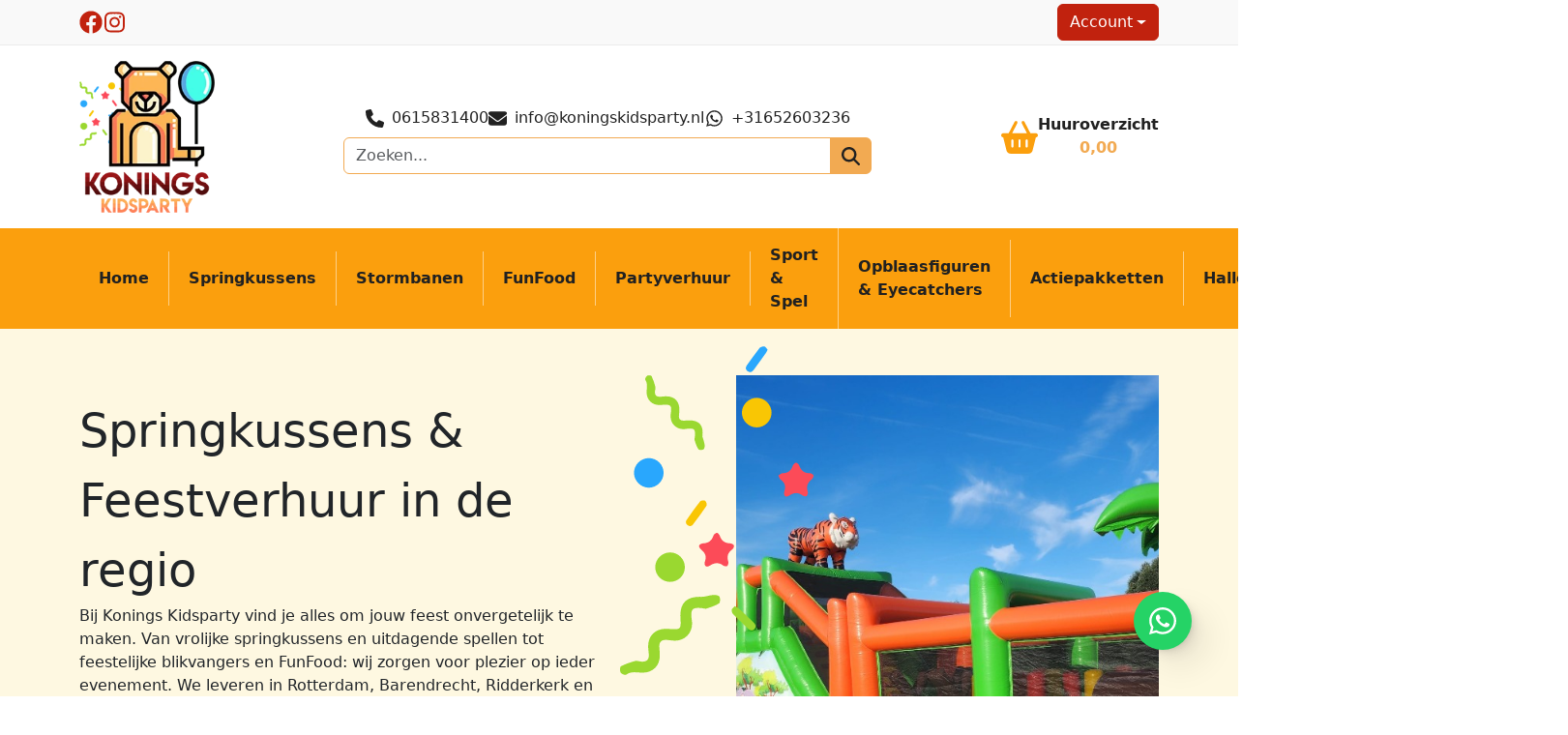

--- FILE ---
content_type: text/html; charset=utf-8
request_url: https://www.koningskidsparty.nl/
body_size: 14495
content:

<!DOCTYPE html>
<html lang="nl-NL">
<head>
    
    
                        <!-- Google Global Site Tag (gtag.js) -->
                        <script async src ="https://www.googletagmanager.com/gtag/js?id=G-JCX3X5B72C\" ></script>
                        <script> 
                            window.dataLayer = window.dataLayer || []; 
                            function gtag() { dataLayer.push(arguments); } 
                            gtag('js', new Date()); 
                            gtag('config', 'G-JCX3X5B72C');  
                        </script>
        <!--
        Powered by Rentpro - Rentpro helpt verhuurbedrijven met het opzetten en optimaliseren van succesvolle webwinkels. Het enige webwinkel pakket dat zich 100% richt op verhuurbedrijven.

        Meer weten? https://www.rentpro.nl

        Rentpro BV
        Industrieweg Oost 21
        6662 NE Elst (Gelderland)

        Bel ons:            024-3592594
        Stuur een email:    michael@rentpro.nl
        -->
    <meta charset="utf-8" />
    <meta name='viewport' content='width=device-width, maximum-scale=5.0, minimum-scale=1.0, initial-scale=1.0' />
    <meta name="referrer" content="no-referrer-when-downgrade">
            <title>Konings Kidsparty, de feestverhuurder in de regio Rotterdam</title>

    
    <link href="/favicon.ico" rel="shortcut icon" type="image/x-icon" />
            <meta name="description" content="Bij Konings Kidsparty Ridderkerk kun je terecht voor springkussens, opblaasbare abraham en sarah poppen, feestverhuur, decoratie en nog veel meer. Rotterdam e.o" />

    
    <link href="/bundles/css?v=oVTUOGAHNFRE2put8Pc3XxCakhu-7PWuXKOx9wYyWMg1" rel="stylesheet"/>

    <script src="/bundles/modernizr?v=8R7xM-nhh0JS_2m8JnGPueoRmbg_rhRqXSi5KzS7duM1"></script>


        <script src="https://ajax.googleapis.com/ajax/libs/jquery/1.7.1/jquery.min.js?31"></script>

        <script src="https://ajax.googleapis.com/ajax/libs/jquery/3.2.1/jquery.min.js?31"></script>

        <script src="/Company/_Template/js/main.js?31"></script>

        <script src="/Scripts/jquery.validate.min.js?31"></script>
        <script src="/Scripts/jquery.validate.unobtrusive.min.js?31"></script>
        <script src="/Scripts/jquery.unobtrusive-ajax.min.js?31"></script>

        <script src="/Content/lightbox/js/jquery.smooth-scroll.min.js?31"></script>











    <link rel="canonical" href="https://www.koningskidsparty.nl" />
    <meta property="og:url" content="https://www.koningskidsparty.nl/" />
    <meta property="og:type" content="website" />
    <meta property="og:title" content="Konings Kidsparty, de feestverhuurder in de regio Rotterdam" />
    <meta property="og:description" content="Bij Konings Kidsparty Ridderkerk kun je terecht voor springkussens, opblaasbare abraham en sarah poppen, feestverhuur, decoratie en nog veel meer. Rotterdam e.o" />
        <meta property="og:image" content="https://www.koningskidsparty.nl/Company/_Template/Images/footerlogo.png" />
    <meta property="og:site_name" content="www.koningskidsparty.nl">
    <meta property="article:author" content="Konings Kidsparty">
    <meta property="twitter:card" content="summary_large_image">
            <!-- Google tag (gtag.js) --><script async src="https://www.googletagmanager.com/gtag/js?id=G-JCX3X5B72C"></script><script>  window.dataLayer = window.dataLayer || [];  function gtag(){dataLayer.push(arguments);}  gtag('js', new Date());  gtag('config', 'G-JCX3X5B72C');</script>
    



    <!-- Matomo Tag Manager -->
                <script>
                  var _mtm = window._mtm = window._mtm || [];
                  _mtm.push({'mtm.startTime': (new Date().getTime()), 'event': 'mtm.Start'});
                  (function() {
                    var d=document, g=d.createElement('script'), s=d.getElementsByTagName('script')[0];
                    g.async=true; g.src='https://matomo.rentpro.nl/js/container_t4sbLzaz.js'; s.parentNode.insertBefore(g,s);
                  })();
                </script>
                <!-- End Matomo Tag Manager -->
            
    
</head>

<body class="home">
    <div class="rp__wrap">
        






        
        <text></text>
                                        

    <header id="page-head" class="rp__header">
        <div class="rp__header__row-sub">
            <div class="container">
                <div class="row align-items-center justify-content-between justify-content-lg-center">
                        <menu class="rp__header__share col list-unstyled my-2 d-flex align-items-center gap-3">
                                <li>
                                    <a class="d-flex" href="https://www.facebook.com/koningskidsparty" target="_blank" rel="noopener" title="Facebook" aria-label="facebook">
                                        <i class="fa-brands fa-facebook bi bi-facebook ma ma-facebook"></i><span class="sr-only visually-hidden">facebook</span>
                                    </a>
                                </li>
                                                                                                                                                <li>
                                    <a class="d-flex" href="https://www.instagram.com/koningskidsparty" target="_blank" rel="noopener" title="Instagram" aria-label="instagram">
                                        <i class="fa-brands fa-instagram bi bi-instagram ma ma-instagram"></i><span class="sr-only visually-hidden">instagram</span>
                                    </a>
                                </li>
                                                                                </menu>
                                            <div class="rp__header__accountr col d-flex justify-content-center justify-content-md-end my-1 gap-2">

        <div class="dropdown">
            <button class="btn btn-outline-light dropdown-toggle" type="button" id="dropdownAccount" data-bs-toggle="dropdown" aria-expanded="false">
                Account
            </button>
            <ul class="dropdown-menu" aria-labelledby="dropdownAccount">
                <li>
                    <a class="dropdown-item" href="/account/login">Inloggen</a>
                </li>
                <li><hr class="dropdown-divider"></li>
                <li>
                    <a class="dropdown-item" href="/account/register">Registreren</a>
                </li>
            </ul>
        </div>

                        </div>
                </div>
            </div>
        </div>
        <div class="rp__header__row-main">
            <div class="container">
                <div class="row align-items-center justify-content-between py-2">
                    <div class="col-12 col-md-auto text-center text-lg-start">
                        <a class="navbar-brand" href="/" aria-label="naar homepage">
                            <picture><source srcset="/Company/_Template/imagesWebP/footerlogo.webp" type="image/webp"
><img src="/Company/_Template/images/footerlogo.png"
 alt="Konings Kidsparty Logo"></picture>

                        </a>
                    </div>
                    <div class="col-12 col-md-auto">
                        <div class="rp__header__contact d-flex justify-content-center flex-wrap my-2 gap-3">
                                <a href="tel:0615831400">
                                    <i class="fa-solid fa-phone bi bi-telephone ma ma-phone_in_talk me-2"></i>0615831400
                                </a>
                                                            <a href="mailto:info@koningskidsparty.nl">
                                    <span class="sr-only visually-hidden">
                                        email
                                    </span>
                                    <i class="fa-solid fa-envelope bi bi-envelope ma ma-alternate_email me-2"></i>
info@koningskidsparty.nl                                </a>

                                <a href="https://wa.me/31652603236" target="_blank" rel="noopener">
                                    <i class="fa-brands fa-whatsapp bi bi-whatsapp ma ma-whatsapp me-2"></i>
+31652603236                                </a>
                        </div>
<form action="/search?SearchOrderBy=Relevance" class="rp__header__search input-group d-none d-lg-flex px-3 px-lg-0" method="post">                            <input type="search" name="SearchString" class="form-control" aria-label="zoekbalk" placeholder="Zoeken..." onblur="this.placeholder = 'Zoeken...'" onfocus="this.placeholder = ''" />
                            <button type="submit" class="btn btn-primary" aria-label="zoeken"><span class="sr-only visually-hidden">zoeken</span><i class="fa-solid fa-magnifying-glass bi bi-search ma ma-search"></i></button>
</form>                    </div>
                    <div class="col-12 col-lg-auto d-none d-lg-block">
                        <a href="/shoppingcart/shopcart" class="rp__header__cart d-flex align-items-center justify-content-end gap-3" aria-label="winkelwagen">
                            <span class="sr-only visually-hidden">winkelwagen</span>
                            <i class="fas fa-shopping-basket"></i>
                            <div class="text-center">
                                <span class="fw-bold">Huuroverzicht</span><br />
                                <span class="fw-bold">0,00</span><br />
                            </div>
                        </a>
                    </div>
                </div>
            </div>
            <nav class="navbar navbar-expand-lg">
                <div class="container">
<form action="/search?SearchOrderBy=Relevance" class="rp__header__search-m input-group d-flex d-lg-none w-50 me-auto" method="post">                        <input type="search" name="SearchString" class="form-control" aria-label="zoekbalk" placeholder="Zoeken..." onblur="this.placeholder = 'Zoeken...'" onfocus="this.placeholder = ''" />
                        <button type="submit" class="btn btn-primary" aria-label="zoeken"><span class="sr-only visually-hidden">zoeken</span><i class="fa-solid fa-magnifying-glass bi bi-search ma ma-search"></i></button>
</form>                    <a href="/shoppingcart/shopcart" class="navbar-toggler mx-3 p-0" aria-label="winkelwagen">
                        <span class="sr-only visually-hidden">winkelwagen</span>
                        <i class="fas fa-shopping-basket"></i>
                    </a>
                    <button class="navbar-toggler p-0" type="button" data-bs-toggle="collapse" data-bs-target="#navbarNavDarkDropdown" aria-controls="navbarNavDarkDropdown" aria-expanded="false" aria-label="Toggle navigation">
                        <span class="sr-only visually-hidden">toggle menu</span>
                        <i class="fa-solid fa-bars bi bi-list ma ma-menu"></i>
                    </button>
                    <div class="collapse navbar-collapse" id="navbarNavDarkDropdown">
                        <ul class="navbar-nav align-items-center justify-content-between">
                                    <li class="nav-item"><a class="nav-link" href="/">Home</a></li>
                                    <li class="nav-item">
                                        <a class="nav-link" href="/springkussens">
                                            Springkussens
                                        </a>
                                    </li>
                                    <li class="nav-item">
                                        <a class="nav-link" href="/stormbanen">
                                            Stormbanen
                                        </a>
                                    </li>
                                    <li class="nav-item">
                                        <a class="nav-link" href="/funfood">
                                            FunFood
                                        </a>
                                    </li>
                                    <li class="nav-item">
                                        <a class="nav-link" href="/partyverhuur">
                                            Partyverhuur
                                        </a>
                                    </li>
                                    <li class="nav-item">
                                        <a class="nav-link" href="/sportenspel">
                                            Sport &amp; Spel
                                        </a>
                                    </li>
                                    <li class="nav-item">
                                        <a class="nav-link" href="/opblaasfiguren-eyecatchers">
                                            Opblaasfiguren &amp; Eyecatchers
                                        </a>
                                    </li>
                                    <li class="nav-item">
                                        <a class="nav-link" href="/actiepakketten">
                                            Actiepakketten
                                        </a>
                                    </li>
                                    <li class="nav-item">
                                        <a class="nav-link" href="/halloween">
                                            Halloween
                                        </a>
                                    </li>
                                    <li class="nav-item">
                                        <a class="nav-link" href="/fotobooth">
                                            Fotobooth
                                        </a>
                                    </li>
                                    <li class="nav-item">
                                        <a class="nav-link" href="/foodtruck">
                                            Foodtruck
                                        </a>
                                    </li>
                                                    </ul>
                    </div>
                </div>
            </nav>
        </div>
    </header>
                                                    <div id="page_intro" class="rp__home__intro rp__intro" style="margin-top:0px; position: relative; background-size: cover;" >
                        <div class="container">
                            <div class="row flex-column-reverse flex-lg-row align-items-center">
                                <div class="rp__home__intro-content col-12 col-lg-6">
                                        <div class="rp__home__intro-content-heading rp__trigger">Springkussens & Feestverhuur in de regio</div>
                                                                            <div class="rp__home__intro-content-description rp__trigger"> Bij Konings Kidsparty vind je alles om jouw feest onvergetelijk te maken. Van vrolijke springkussens en uitdagende spellen tot feestelijke blikvangers en FunFood: wij zorgen voor plezier op ieder evenement. We leveren in Rotterdam, Barendrecht, Ridderkerk en omgeving en maken het organiseren van een feest zo eenvoudig mogelijk. Kies jouw favoriete producten en geniet van zorgeloos, veilig en betaalbaar feestverhuur.</div>
                                                                                <div class="rp__home__intro-content-cta rp__intro-cta rp__trigger">
                                                <a class="btn btn-cta me-2" href='#'>Direct reserveren!</a>

                                            </div>
                                </div>
                                <div class="col-12 col-lg-6">
                                    <div class="rp__home__intro-content-image rp__intro-image rp__trigger" data-d="/Company/_Template/Pictures/Panorama/stormbaan_website.jpg" data-m="/Company/_Template/Pictures/Panorama/stormbaan_website.jpg" style="height:480px;"></div>
                                </div>
                            </div>
                        </div>
                    </div>
                                                                                                                                                    <div id="page_content" class="rp__content">
                <div class="container">
                                        
                    <div class="rp__main row  mb-4">
                        <div id="modal-loader" class="modal-loader text-center mb-4" style="display: none">
                            <i class="fa-solid fa-spinner bi bi-arrow-clockwise ma ma-progress loading" aria-hidden="true"></i>
                            <span>Er wordt iets moois voorbereid.</span>
                        </div>
                                                <main class="rp__main-content col">
                            

            <div class="rp__home__category-list rp__content-home--category">
                <div class="rp__home__category-list_wrap row rp__cc-category gy-4">
                        <div class="rp__home__category-list-heading rp__cc-category-heading">
                            <div class="display-5 my-4">Ons assortiment</div>
                        </div>
                    
    <div class="rp__category-list_item col-6 col-sm-4 col-lg-3">
        <a class="rp__category-list_item-link d-block" href="/springkussens">
            <picture><source srcset="/Company/_Template/Pictures/CategoryWebP/Slide_Combo_Summer_Party-2.webp" type="image/webp"
><img src="/Company/_Template/Pictures/Category/Slide_Combo_Summer_Party-2.jpg"
 alt="springkussen met glijbaan huren in Rotterdam" class="rp__category-list_item-image w-100 h-auto" loading="lazy" width="300" height="300"></picture>

            <div class="rp__category-list_item-wrap">
                <div class="rp__category-list_item-heading d-flex align-items-center">
                    <span class="h3">
                        Springkussens
                    </span>
                        <i class="fas fa-arrow-right"></i>
                </div>
            </div>
        </a>
            <ul class="rp__category-list_subitem list-group rp__category-subcategory">
                                            <li class="list-group-item border-start-0 border-end-0"><a href="/springkussenklein">Springkussen Klein</a></li>
                            <li class="list-group-item border-start-0 border-end-0"><a href="/springkussenmiddel">Springkussen Middel</a></li>
                            <li class="list-group-item border-start-0 border-end-0"><a href="/springkussengroot">Springkussen Groot</a></li>
                                    <li class="list-group-item border-start-0 border-end-0 border-bottom-0"><a class="text-bold rp__more" href="/springkussens">Bekijk alles</a></li>
            </ul>
    </div>


    <div class="rp__category-list_item col-6 col-sm-4 col-lg-3">
        <a class="rp__category-list_item-link d-block" href="/stormbanen">
            <picture><source srcset="/Company/_Template/Pictures/CategoryWebP/cat-storm.webp" type="image/webp"
><img src="/Company/_Template/Pictures/Category/cat-storm.jpg"
 alt="stormbaan" class="rp__category-list_item-image w-100 h-auto" loading="lazy" width="300" height="300"></picture>

            <div class="rp__category-list_item-wrap">
                <div class="rp__category-list_item-heading d-flex align-items-center">
                    <span class="h3">
                        Stormbanen
                    </span>
                        <i class="fas fa-arrow-right"></i>
                </div>
            </div>
        </a>
            <ul class="rp__category-list_subitem list-group rp__category-subcategory">
                                            <li class="list-group-item border-start-0 border-end-0"><a href="/stormbaan-f1-9meter">Stormbaan F1 9 meter</a></li>
                            <li class="list-group-item border-start-0 border-end-0"><a href="/stormbaan-piraat">Stormbaan Piraat 10 meter</a></li>
                            <li class="list-group-item border-start-0 border-end-0"><a href="/stormbaan-tijger-14-meter">Stormbaan TIjger 14 meter</a></li>
                                    <li class="list-group-item border-start-0 border-end-0 border-bottom-0"><a class="text-bold rp__more" href="/stormbanen">Bekijk alles</a></li>
            </ul>
    </div>


    <div class="rp__category-list_item col-6 col-sm-4 col-lg-3">
        <a class="rp__category-list_item-link d-block" href="/funfood">
            <picture><source srcset="/Company/_Template/Pictures/CategoryWebP/popcorn.webp" type="image/webp"
><img src="/Company/_Template/Pictures/Category/popcorn.jpg"
 alt="FunFood, popcorn, suikerspin en slushmachine huren in Zuid Holland" class="rp__category-list_item-image w-100 h-auto" loading="lazy" width="300" height="300"></picture>

            <div class="rp__category-list_item-wrap">
                <div class="rp__category-list_item-heading d-flex align-items-center">
                    <span class="h3">
                        FunFood
                    </span>
                        <i class="fas fa-arrow-right"></i>
                </div>
                    <div class="rp__category-list_item-description">**FunFood Verhuur**

Maak uw feest compleet met de FunFood-verhuur van Konings Kidsparty. Van suikerspinmachines tot popcornmachines, wij bieden alles voor een smakelijke en feestelijke ervaring! 🎉</div>
            </div>
        </a>
            <ul class="rp__category-list_subitem list-group rp__category-subcategory">
                                            <li class="list-group-item border-start-0 border-end-0"><a href="/popcornmachine">Popcornmachine</a></li>
                            <li class="list-group-item border-start-0 border-end-0"><a href="/extra-50-porties-popcorn">Extra 50 porties popcorn</a></li>
                            <li class="list-group-item border-start-0 border-end-0"><a href="/suikerspinmachine">Suikerspinmachine</a></li>
                                    <li class="list-group-item border-start-0 border-end-0 border-bottom-0"><a class="text-bold rp__more" href="/funfood">Bekijk alles</a></li>
            </ul>
    </div>


    <div class="rp__category-list_item col-6 col-sm-4 col-lg-3">
        <a class="rp__category-list_item-link d-block" href="/partyverhuur">
            <picture><source srcset="/Company/_Template/Pictures/CategoryWebP/cat-party.webp" type="image/webp"
><img src="/Company/_Template/Pictures/Category/cat-party.jpg"
 alt="speakerbox" class="rp__category-list_item-image w-100 h-auto" loading="lazy" width="300" height="300"></picture>

            <div class="rp__category-list_item-wrap">
                <div class="rp__category-list_item-heading d-flex align-items-center">
                    <span class="h3">
                        Partyverhuur
                    </span>
                        <i class="fas fa-arrow-right"></i>
                </div>
                    <div class="rp__category-list_item-description">Of je nu feestmateriaal, eventverhuur of complete feestbenodigdheden zoekt: bij Konings Kidsparty vind je alles voor een zorgeloos feest.</div>
            </div>
        </a>
            <ul class="rp__category-list_subitem list-group rp__category-subcategory">
                                            <li class="list-group-item border-start-0 border-end-0"><a href="/tafels-stoelen">Tafels &amp; Stoelen</a></li>
                            <li class="list-group-item border-start-0 border-end-0"><a href="/keuken">Keuken</a></li>
                            <li class="list-group-item border-start-0 border-end-0"><a href="/partytenten">Partytenten</a></li>
                                    <li class="list-group-item border-start-0 border-end-0 border-bottom-0"><a class="text-bold rp__more" href="/partyverhuur">Bekijk alles</a></li>
            </ul>
    </div>


    <div class="rp__category-list_item col-6 col-sm-4 col-lg-3">
        <a class="rp__category-list_item-link d-block" href="/sportenspel">
            <picture><source srcset="/Company/_Template/Pictures/CategoryWebP/cat-sport.webp" type="image/webp"
><img src="/Company/_Template/Pictures/Category/cat-sport.jpg"
 alt="voetpool" class="rp__category-list_item-image w-100 h-auto" loading="lazy" width="300" height="300"></picture>

            <div class="rp__category-list_item-wrap">
                <div class="rp__category-list_item-heading d-flex align-items-center">
                    <span class="h3">
                        Sport &amp; Spel
                    </span>
                        <i class="fas fa-arrow-right"></i>
                </div>
            </div>
        </a>
            <ul class="rp__category-list_subitem list-group rp__category-subcategory">
                                            <li class="list-group-item border-start-0 border-end-0"><a href="/zeskamp">Zeskamp </a></li>
                            <li class="list-group-item border-start-0 border-end-0"><a href="/voetbal-spellen">Voetbal Spellen</a></li>
                            <li class="list-group-item border-start-0 border-end-0"><a href="/opblaasbare-spellen">Opblaasbare spellen</a></li>
                                    <li class="list-group-item border-start-0 border-end-0 border-bottom-0"><a class="text-bold rp__more" href="/sportenspel">Bekijk alles</a></li>
            </ul>
    </div>


    <div class="rp__category-list_item col-6 col-sm-4 col-lg-3">
        <a class="rp__category-list_item-link d-block" href="/opblaasfiguren-eyecatchers">
            <picture><source srcset="/Company/_Template/Pictures/CategoryWebP/cat-pop.webp" type="image/webp"
><img src="/Company/_Template/Pictures/Category/cat-pop.jpg"
 alt="abraham pop" class="rp__category-list_item-image w-100 h-auto" loading="lazy" width="300" height="300"></picture>

            <div class="rp__category-list_item-wrap">
                <div class="rp__category-list_item-heading d-flex align-items-center">
                    <span class="h3">
                        Opblaasfiguren &amp; Eyecatchers
                    </span>
                        <i class="fas fa-arrow-right"></i>
                </div>
            </div>
        </a>
            <ul class="rp__category-list_subitem list-group rp__category-subcategory">
                                            <li class="list-group-item border-start-0 border-end-0"><a href="/abrahampop">Abraham Feestpop </a></li>
                            <li class="list-group-item border-start-0 border-end-0"><a href="/sarah-opblaaspop">Sarah Feestpop</a></li>
                            <li class="list-group-item border-start-0 border-end-0"><a href="/sarah-feestboog">Sarah Feestboog</a></li>
                                    <li class="list-group-item border-start-0 border-end-0 border-bottom-0"><a class="text-bold rp__more" href="/opblaasfiguren-eyecatchers">Bekijk alles</a></li>
            </ul>
    </div>


    <div class="rp__category-list_item col-6 col-sm-4 col-lg-3">
        <a class="rp__category-list_item-link d-block" href="/actiepakketten">
            <picture><source srcset="/Company/_Template/Pictures/CategoryWebP/acties.webp" type="image/webp"
><img src="/Company/_Template/Pictures/Category/acties.jpg"
 class="rp__category-list_item-image w-100 h-auto" loading="lazy" width="300" height="300"></picture>

            <div class="rp__category-list_item-wrap">
                <div class="rp__category-list_item-heading d-flex align-items-center">
                    <span class="h3">
                        Actiepakketten
                    </span>
                        <i class="fas fa-arrow-right"></i>
                </div>
            </div>
        </a>
            <ul class="rp__category-list_subitem list-group rp__category-subcategory">
                                            <li class="list-group-item border-start-0 border-end-0"><a href="/spellen-circus">Opblaasbare spellen set in Circus thema</a></li>
                            <li class="list-group-item border-start-0 border-end-0"><a href="/voetbal-party-pakket">Voetbal Party Pakket</a></li>
                                    <li class="list-group-item border-start-0 border-end-0 border-bottom-0"><a class="text-bold rp__more" href="/actiepakketten">Bekijk alles</a></li>
            </ul>
    </div>


    <div class="rp__category-list_item col-6 col-sm-4 col-lg-3">
        <a class="rp__category-list_item-link d-block" href="/halloween">
            <picture><source srcset="/Company/_Template/Pictures/CategoryWebP/Halloween-boog.webp" type="image/webp"
><img src="/Company/_Template/Pictures/Category/Halloween-boog.jpg"
 class="rp__category-list_item-image w-100 h-auto" loading="lazy" width="300" height="300"></picture>

            <div class="rp__category-list_item-wrap">
                <div class="rp__category-list_item-heading d-flex align-items-center">
                    <span class="h3">
                        Halloween
                    </span>
                        <i class="fas fa-arrow-right"></i>
                </div>
                    <div class="rp__category-list_item-description">Alles voor een griezelig halloweenfeestje</div>
            </div>
        </a>
            <ul class="rp__category-list_subitem list-group rp__category-subcategory">
                                            <li class="list-group-item border-start-0 border-end-0"><a href="/halloweenboog">Halloweenboog</a></li>
                            <li class="list-group-item border-start-0 border-end-0"><a href="/diasdelosmuertos">Boog Dias de Los Muertos</a></li>
                            <li class="list-group-item border-start-0 border-end-0"><a href="/halloween-doolhof">Halloween Doolhof</a></li>
                                    <li class="list-group-item border-start-0 border-end-0 border-bottom-0"><a class="text-bold rp__more" href="/halloween">Bekijk alles</a></li>
            </ul>
    </div>


    <div class="rp__category-list_item col-6 col-sm-4 col-lg-3">
        <a class="rp__category-list_item-link d-block" href="/fotobooth">
            <picture><source srcset="/Company/_Template/Pictures/CategoryWebP/Screenshot_20250921_172554_Marktplaats_(1).webp" type="image/webp"
><img src="/Company/_Template/Pictures/Category/Screenshot_20250921_172554_Marktplaats_(1).jpg"
 class="rp__category-list_item-image w-100 h-auto" loading="lazy" width="300" height="300"></picture>

            <div class="rp__category-list_item-wrap">
                <div class="rp__category-list_item-heading d-flex align-items-center">
                    <span class="h3">
                        Fotobooth
                    </span>
                        <i class="fas fa-arrow-right"></i>
                </div>
            </div>
        </a>
            <ul class="rp__category-list_subitem list-group rp__category-subcategory">
                                            <li class="list-group-item border-start-0 border-end-0"><a href="/fotobooth-huren">Fotobooth</a></li>
                                    <li class="list-group-item border-start-0 border-end-0 border-bottom-0"><a class="text-bold rp__more" href="/fotobooth">Bekijk alles</a></li>
            </ul>
    </div>


    <div class="rp__category-list_item col-6 col-sm-4 col-lg-3">
        <a class="rp__category-list_item-link d-block" href="/foodtruck">
            <picture><source srcset="/Company/_Template/Pictures/CategoryWebP/IMG-20251005-WA0015.webp" type="image/webp"
><img src="/Company/_Template/Pictures/Category/IMG-20251005-WA0015.jpg"
 alt="Foodtruck huren voor feest of evenement in Rotterdam, professionele mobiele keuken" class="rp__category-list_item-image w-100 h-auto" loading="lazy" width="300" height="300"></picture>

            <div class="rp__category-list_item-wrap">
                <div class="rp__category-list_item-heading d-flex align-items-center">
                    <span class="h3">
                        Foodtruck
                    </span>
                        <i class="fas fa-arrow-right"></i>
                </div>
            </div>
        </a>
            <ul class="rp__category-list_subitem list-group rp__category-subcategory">
                                            <li class="list-group-item border-start-0 border-end-0"><a href="/patat-arrangement">Standaard Patat arrangement (vanaf 30 personen)</a></li>
                            <li class="list-group-item border-start-0 border-end-0"><a href="/extra-personen">Extra personen Patat arrangement standaard</a></li>
                                    <li class="list-group-item border-start-0 border-end-0 border-bottom-0"><a class="text-bold rp__more" href="/foodtruck">Bekijk alles</a></li>
            </ul>
    </div>

                                    </div>
            </div>
        <div class="rp__home__page-main">

<br><hr style="background-color: #bebebe">
<div class="break-out mt-5 bg-line">
    <div class="container">
        <div class="row">
            <div class="col-12 col-lg-6 d-flex align-items-center pb-lg-5 rp--trigger">
                <div class="rp__home-section_1">
                    <h1 class="display-5">🎉Jouw feest. Onze spullen. Éen groot succes.</h1>
                    <p>Bij Konings Kidsparty vind je alles voor een knallend feest, springkussens, stormbanen, spellen&nbsp;en diverse feestverhuurartikelen van topkwaliteit. Heldere prijzen, snelle service en geen gedoe.</p><p>&nbsp;&nbsp;</p><p>🎈 <strong>Extra voordeel:</strong> Zelf ophalen = <strong>20% korting</strong> op je bestelling</p><p>👉 <strong>Boek nu en maak van jouw feest een onvergetelijke belevenis.</strong></p><p><br></p>
                    <p><a class="btn btn-cta" href="/category/1/springkussens">Reserveer nu jouw feestje!</a></p>
                </div>
            </div>
            <div class="col-12 col-lg-6 object-fit object-fit-cover pb-5 rp__trigger">
                <img src="/Company/_Template/Pictures/Content/LMO.jpg.jpeg" alt="springkussen" style="width: 100%; height: auto;" width="752" height="501">
            </div>
        </div>
    </div>
</div>
<div class="break-out mb-5 py-5 bg-color">
    <div class="container">
        <div class="row">
            <div class="col-12 col-lg-4 rp__trigger">
                <div class="rp__home-section_2">
                    <h2 class="display-5">Waarom ons kiezen?</h2>
                    <p>Konings Kidsparty biedt een complete, stressvrije en memorabele ervaring voor kinderen en ouders, waardoor het een uitstekende keuze is voor het organiseren van elk feestje! Of het nu een kinderfeestje, bruiloft&nbsp;of een bedrijfsevent
                        betreft. Konings Kidsparty staat voor u klaar.&nbsp;</p>
                    <p><a class="btn btn-cta" href="/category/1/springkussens">Reserveer Nu Voor Een Koninklijk Feest</a></p>
                </div>
            </div>
            <div class="col-12 col-lg-4 rp__trigger" style="transision-delay: .45s">
                <div class="rp__home-section_2">
                    <div>
                        <span class="fa-solid fa-percent text-primary fs-2">&nbsp;</span>
                        <h3>Korting bij zelf ophalen</h3>
                        <p>Haalt u uw bestelling zelf op? Dan krijgt u 20% korting</p>
                    </div>
                    <br>
                    <div>
                        <span class="fa-solid fa-hand-sparkles text-primary fs-2">&nbsp;</span>
                        <h3>Schoon en veilig</h3>
                        <p>Geniet zorgeloos van feestvieren in een schone en veilige omgeving.</p>
                    </div>
                </div>
            </div>
            <div class="col-12 col-lg-4 rp__trigger" style="transision-delay: .55s">
                <div class="rp__home-section_2">
                    <div>
                        <span class="fa-solid fa-user-ninja text-primary fs-2">&nbsp;</span>
                        <h3>Flexibele bezorging</h3>
                        <p>Snel bij u geleverd, diverse mogelijkheden.</p>
                    </div>
                    <br>
                    <div>
                        <span class="fa-solid fa-wind text-primary fs-2">&nbsp;</span>
                        <h3>Slecht weer garantie</h3>
                        <p>Bij slecht weer tot 48 uur van te voren kostenloos annuleren of verplaatsen.&nbsp;</p>
                    </div>
                </div>
            </div>
        </div>
    </div>
</div>
        </div> 
    <div class="rp__home__product-list">
        <div class="row gy-4 align-items-stretch">
                <div class="rp__home__product-list-heading col-12">
                    <div class="display-5 my-4">Meest verhuurd!</div>
                </div>
                            <article class="col-6 col-md-4 col-lg-3 mb-4">
                    <div class="rp__home__product-list_item row">
                        <a class="rp__home__product-list_item-image col-12 object-fit-cover" href="/multiplay-beach">
<picture><source srcset="/Company/_Template/Pictures/ProductsWebP/600x600/Springkussen Beach Strand huren met dubbele glijbaan.webp" type="image/webp"
><img src="/Company/_Template/Pictures/Products/600x600/Springkussen Beach Strand huren met dubbele glijbaan.jpg"
 title="Multiplay Beach Twinslide" alt="Beach Twinslide springkussen in zomers strandthema" loading="lazy"></picture>

                        </a>
                        <div class="rp__home__product-list_item-upper col-12 my-2">
                            <a class="rp__home__product-list_item-heading d-block text-decoration-none" href="/multiplay-beach"><span>Multiplay Beach Twinslide</span></a>
                            <a class="rp__home__product-list_item-category d-block text-decoration-none" href="/springkussengroot">Springkussen Groot</a>
                                                    </div>
                        <div class="rp__home__product-list_item-under col-12 mt-auto">
                            <div class="row">
                                <div class="rp__home__product-list_item-price col-12 mb-3">
                                                <div class="d-flex align-items-end gap-2">
                                                    <div class="text-bold rp__featured-price">
                                                                <span content="EUR" class="fw-bold large price-currency">€</span>
        <span class="fw-bold large price-display" content="144.99">144,99</span>

                                                    </div>
                                                        <div class="rp__featured-label">/ 1 dag</div>
                                                </div>
                                </div>
                                    <div class="rp__home__product-list_item-buttons col-12">
                                        <a href="javascript:addToCart(239, &#39;false&#39;);" class="rp__home__product-list_item-addtocart btn btn-primary d-flex align-items-center" id="winkelwagenbutton-239"><span class="me-3">In Winkelwagen</span> <i class="fas fa-shopping-cart bi bi-basket3 ma ma-add_shopping_cart"></i></a>
                                    </div>
                            </div>
                        </div>
                    </div>
                </article>
                <article class="col-6 col-md-4 col-lg-3 mb-4">
                    <div class="rp__home__product-list_item row">
                        <a class="rp__home__product-list_item-image col-12 object-fit-cover" href="/multiplay-octopus">
<picture><source srcset="/Company/_Template/Pictures/ProductsWebP/600x600/multiplay_huepfburg_octopus_krake_kaufen_1920x1920.webp" type="image/webp"
><img src="/Company/_Template/Pictures/Products/600x600/multiplay_huepfburg_octopus_krake_kaufen_1920x1920.jpg"
 title="Multiplay Octopus" alt="Multiplay Octopus springkussen met glijbaan en obstakels" loading="lazy"></picture>

                        </a>
                        <div class="rp__home__product-list_item-upper col-12 my-2">
                            <a class="rp__home__product-list_item-heading d-block text-decoration-none" href="/multiplay-octopus"><span>Multiplay Octopus</span></a>
                            <a class="rp__home__product-list_item-category d-block text-decoration-none" href="/springkussengroot">Springkussen Groot</a>
                                                    </div>
                        <div class="rp__home__product-list_item-under col-12 mt-auto">
                            <div class="row">
                                <div class="rp__home__product-list_item-price col-12 mb-3">
                                                <div class="d-flex align-items-end gap-2">
                                                    <div class="text-bold rp__featured-price">
                                                                <span content="EUR" class="fw-bold large price-currency">€</span>
        <span class="fw-bold large price-display" content="139.99">139,99</span>

                                                    </div>
                                                        <div class="rp__featured-label">/ 1 dag</div>
                                                </div>
                                </div>
                                    <div class="rp__home__product-list_item-buttons col-12">
                                        <a href="javascript:addToCart(238, &#39;false&#39;);" class="rp__home__product-list_item-addtocart btn btn-primary d-flex align-items-center" id="winkelwagenbutton-238"><span class="me-3">In Winkelwagen</span> <i class="fas fa-shopping-cart bi bi-basket3 ma ma-add_shopping_cart"></i></a>
                                    </div>
                            </div>
                        </div>
                    </div>
                </article>
                <article class="col-6 col-md-4 col-lg-3 mb-4">
                    <div class="rp__home__product-list_item row">
                        <a class="rp__home__product-list_item-image col-12 object-fit-cover" href="/partytent3x3">
<picture><source srcset="/Company/_Template/Pictures/ProductsWebP/600x600/3x3 Partytent.webp" type="image/webp"
><img src="/Company/_Template/Pictures/Products/600x600/3x3 Partytent.jpg"
 title="Partytent Easy-Up 3 x 3 zwart" alt="Huur-nu-partytent-voor-tuinfeest" loading="lazy"></picture>

                        </a>
                        <div class="rp__home__product-list_item-upper col-12 my-2">
                            <a class="rp__home__product-list_item-heading d-block text-decoration-none" href="/partytent3x3"><span>Partytent Easy-Up 3 x 3 zwart</span></a>
                            <a class="rp__home__product-list_item-category d-block text-decoration-none" href="/partytenten">Partytenten</a>
                                                    </div>
                        <div class="rp__home__product-list_item-under col-12 mt-auto">
                            <div class="row">
                                <div class="rp__home__product-list_item-price col-12 mb-3">
                                                <div class="d-flex align-items-end gap-2">
                                                    <div class="text-bold rp__featured-price">
                                                                <span content="EUR" class="fw-bold large price-currency">€</span>
        <span class="fw-bold large price-display" content="49.99">49,99</span>

                                                    </div>
                                                        <div class="rp__featured-label">/ 1 dag</div>
                                                </div>
                                </div>
                                    <div class="rp__home__product-list_item-buttons col-12">
                                        <a href="javascript:addToCart(48, &#39;false&#39;);" class="rp__home__product-list_item-addtocart btn btn-primary d-flex align-items-center" id="winkelwagenbutton-48"><span class="me-3">In Winkelwagen</span> <i class="fas fa-shopping-cart bi bi-basket3 ma ma-add_shopping_cart"></i></a>
                                    </div>
                            </div>
                        </div>
                    </div>
                </article>
                <article class="col-6 col-md-4 col-lg-3 mb-4">
                    <div class="rp__home__product-list_item row">
                        <a class="rp__home__product-list_item-image col-12 object-fit-cover" href="/spellen-circus">
<picture><source srcset="/Company/_Template/Pictures/ProductsWebP/600x600/set-van-4-opblaasbare-circus-spellen.webp" type="image/webp"
><img src="/Company/_Template/Pictures/Products/600x600/set-van-4-opblaasbare-circus-spellen.jpg"
 title="Opblaasbare spellen set in Circus thema" alt="Opblaasbare spellen set in Circus thema" loading="lazy"></picture>
                                        <div class="discount-label discount-label-list">Actie</div>

                        </a>
                        <div class="rp__home__product-list_item-upper col-12 my-2">
                            <a class="rp__home__product-list_item-heading d-block text-decoration-none" href="/spellen-circus"><span>Opblaasbare spellen set in Circus thema</span></a>
                            <a class="rp__home__product-list_item-category d-block text-decoration-none" href="/actiepakketten">Actiepakketten</a>
                                                    </div>
                        <div class="rp__home__product-list_item-under col-12 mt-auto">
                            <div class="row">
                                <div class="rp__home__product-list_item-price col-12 mb-3">
                                                <div class="d-flex align-items-end gap-2">
                                                    <div class="text-bold rp__featured-price">
                                                                <span content="EUR" class="fw-bold large price-currency">€</span>
        <span class="fw-bold large price-display" content="249.99">249,99</span>

                                                    </div>
                                                        <div class="rp__featured-label">/ 1 dag</div>
                                                </div>
                                </div>
                                    <div class="rp__home__product-list_item-buttons col-12">
                                        <a href="javascript:addToCart(235, &#39;false&#39;);" class="rp__home__product-list_item-addtocart btn btn-primary d-flex align-items-center" id="winkelwagenbutton-235"><span class="me-3">In Winkelwagen</span> <i class="fas fa-shopping-cart bi bi-basket3 ma ma-add_shopping_cart"></i></a>
                                    </div>
                            </div>
                        </div>
                    </div>
                </article>
        </div>

    </div>
    <script>
        var pop;

        function showPopup(id) {
            pop = $("#modal" + id);
            pop.addClass("show").show();
        }

        function closePopup(id) {
            pop = $("#modal" + id);
            pop.removeClass("show").hide();
        }

        function popUpCallback(id) {
            $("#modal-loader-" + id).hide();
        }

        $('.modal').click(function (e) {
            if (pop !== undefined && pop !== null) {
                var id = pop.attr('id');
                if (pop.is(":visible")) {
                    pop.hide();
                }
            }
        });
    </script>





                                <div class="rp__home__page-bottom rp__content-home--below">
<div class="break-out mt-5 bg-fixed" style="margin-bottom: -1.5rem;">
    <div class="container">
        <div class="row">
            <div class="col-12 col-lg-4">
                <div class="bg-light rounded-2 my-5 p-5">
                    <h2>Benieuwd naar de mogelijkheden?</h2>
                    <p>Neem gerust een kijkje op onze website en ontdek wat we te bieden hebben! Als je iets speciaals zoekt voor je feestje en het niet kunt vinden, aarzel dan niet om contact met ons op te nemen. We hebben een uitgebreid netwerk en kunnen
                        zelfs buiten ons assortiment iets bijzonders voor je regelen. Stuur een e-mail naar info@koningskidsparty.nl of bel ons op 06-15831400. We staan klaar om je te helpen!</p>
                    <p class="d-flex gap-3"><a class="btn btn-primary" href="mailto:info@koningskidsparty.nl">Stuur een e-mail</a><a class="btn btn-outline-dark" href="tel:31615831400">Bel ons</a></p>
                </div>
            </div>
        </div>
    </div>
</div>
<div class="row d-none">
    <div class="col-12 col-lg-4">
        <h2>Veelgestelde vragen</h2>
    </div>
    <div class="col-12 col-lg-8">
        <div class="accordion accordion-flush" id="accordionFlushExample">
            <div class="accordion-item">
                <h2 class="accordion-header" id="flush-headingOne">
                    <button class="accordion-button collapsed" type="button" data-bs-toggle="collapse" data-bs-target="#flush-collapseOne" aria-expanded="false" aria-controls="flush-collapseOne">
                        <h3>Veelgestelde vraag #1</h3>
                    </button>
                </h2>
                <div id="flush-collapseOne" class="accordion-collapse collapse" aria-labelledby="flush-headingOne" data-bs-parent="#accordionFlushExample">
                    <div class="accordion-body">Lorem ipsum dolor sit amet, consectetur adipiscing elit, sed do eiusmod tempor incididunt ut labore et dolore magna aliqua. Maecenas sed enim ut sem.</div>
                </div>
            </div>
            <div class="accordion-item">
                <h2 class="accordion-header" id="flush-headingTwo">
                    <button class="accordion-button collapsed" type="button" data-bs-toggle="collapse" data-bs-target="#flush-collapseTwo" aria-expanded="false" aria-controls="flush-collapseTwo">
                        <h3>Veelgestelde vraag #2</h3>
                    </button>
                </h2>
                <div id="flush-collapseTwo" class="accordion-collapse collapse" aria-labelledby="flush-headingTwo" data-bs-parent="#accordionFlushExample">
                    <div class="accordion-body">Aliquet enim tortor at auctor urna nunc id cursus metus. Nisi quis eleifend quam adipiscing vitae proin sagittis nisl. Tempor orci eu lobortis elementum nibh tellus. Lorem ipsum dolor sit amet consectetur adipiscing.</div>
                </div>
            </div>
            <div class="accordion-item">
                <h2 class="accordion-header" id="flush-headingThree">
                    <button class="accordion-button collapsed" type="button" data-bs-toggle="collapse" data-bs-target="#flush-collapseThree" aria-expanded="false" aria-controls="flush-collapseThree">
                        <h3>Veelgestelde vraag #3</h3>
                    </button>
                </h2>
                <div id="flush-collapseThree" class="accordion-collapse collapse" aria-labelledby="flush-headingThree" data-bs-parent="#accordionFlushExample">
                    <div class="accordion-body">Ante metus dictum at tempor commodo. Feugiat pretium nibh ipsum consequat nisl vel pretium lectus. Arcu dictum varius duis at consectetur lorem donec. Pharetra diam sit amet nisl suscipit adipiscing. Est sit amet facilisis magna etiam.</div>
                </div>
            </div>
            <div class="accordion-item">
                <h2 class="accordion-header" id="flush-headingFour">
                    <button class="accordion-button collapsed" type="button" data-bs-toggle="collapse" data-bs-target="#flush-collapseFour" aria-expanded="false" aria-controls="flush-collapseFour">
                        <h3>Veelgestelde vraag #4</h3>
                    </button>
                </h2>
                <div id="flush-collapseFour" class="accordion-collapse collapse" aria-labelledby="flush-headingFour" data-bs-parent="#accordionFlushExample">
                    <div class="accordion-body">Gravida rutrum quisque non tellus. Pellentesque nec nam aliquam sem et. Fusce ut placerat orci nulla pellentesque dignissim. Non enim praesent elementum facilisis leo. Nunc id cursus metus aliquam eleifend mi in nulla.</div>
                </div>
            </div>
            <div class="accordion-item">
                <h2 class="accordion-header" id="flush-headingFive">
                    <button class="accordion-button collapsed" type="button" data-bs-toggle="collapse" data-bs-target="#flush-collapseFive" aria-expanded="false" aria-controls="flush-collapseFive">
                        <h3>Veelgestelde vraag #5</h3>
                    </button>
                </h2>
                <div id="flush-collapseFive" class="accordion-collapse collapse" aria-labelledby="flush-headingFive" data-bs-parent="#accordionFlushExample">
                    <div class="accordion-body">Duis ultricies lacus sed turpis tincidunt. Scelerisque mauris pellentesque pulvinar pellentesque habitant morbi tristique. Vel fringilla est ullamcorper eget nulla facilisi etiam dignissim diam.</div>
                </div>
            </div>
        </div>
    </div>
</div>
                                </div>
                        </main>


                    </div>
                                    </div>
            </div>

        <footer id="page_footer" class="rp__footer" >
                <div class="container" >
                    
    <div class="row flex-column flex-lg-row">
        <div class="col">
            <div class="rp__footer__brand rp__fc-brand mb-3">
                <a href=/>
                    <picture><source srcset="/Company/_Template/imagesWebP/footerlogo.webp" type="image/webp"
><img src="/Company/_Template/images/footerlogo.png"
 alt="Konings Kidsparty Logo"></picture>

                </a>
            </div>
            <div class="rp__footer__address rp__fc-address">
                    <span>Bourgondischelaan 6</span><br />
                                    <span>2983 SH</span><span> Ridderkerk</span>
            </div>
        </div>
                <div class="col">
                    <ul class="list-unstyled">
                            <li><a href="/home/about">Over ons</a></li>
                            <li><a href="/linkpartners">Partners</a></li>
                    </ul>
                </div>
                <div class="col">
                    <ul class="list-unstyled">
                            <li><a href="/home/delivery">Bezorgen &amp; Ophalen</a></li>
                            <li><a href="/home/safeshop">Veilig winkelen</a></li>
                    </ul>
                </div>
                <div class="col">
                    <ul class="list-unstyled">
                            <li><a href="/home/customerservice">Klantenservice</a></li>
                            <li><a href="/contact">Contact</a></li>
                            <li><a href="https://www.koningskidsparty.nl/vacatures">Vacatures</a></li>
                    </ul>
                </div>
                            </div>
    <hr />
    <div class="row flex-column flex-lg-row">
                            <div class="col">
                <menu class="d-flex flex-column flex-lg-row gap-3 list-unstyled">
                        <li><a href="tel:0615831400"><b>T: </b>0615831400</a></li>
                                            <li><a href="mailto:info@koningskidsparty.nl"><b>E: </b>info@koningskidsparty.nl</a></li>
                                            <li><b>KVK: </b>80240054</li>
                                            <li><b>BTW: </b>NL003411988B53</li>
                                            <li><b>Bank: </b>NL67KNAB0502793155</li>
                </menu>
            </div>
    </div>

                </div>
        </footer>


                
        <div id="page_copyright" class="rp__footer__credit">
            <div class="container">
                <div class="row align-items-center">
                        <div class="col-12 col-lg-4 order-1 order-lg-0">
                                <a class="d-flex justify-content-center justify-content-lg-start" href="https://www.rentpro.nl" target="_blank" rel="noopener">
                                        <picture>
                                            <source srcset="/Content/images/Logo/poweredby.webp" type="image/webp">
                                            <source srcset="/Content/images/Logo/poweredby.png" type="image/png">
                                            <img width="108" height="31" src="/Content/images/Logo/poweredby.png" alt="Powered by Rentpro" loading="lazy" style="display: block !important;">
                                        </picture>
                                </a>
                        </div>
                        <div class="col-12 col-lg-4 text-center">
                            © 2026 - Konings Kidsparty
                        </div>
                        <div class="col-12 col-lg-4">
                                <menu class="rp__footer__credit-social list-unstyled d-flex justify-content-center justify-content-lg-end gap-2 m-0">
                                        <li>
                                            <a class="d-flex" href="https://www.facebook.com/koningskidsparty" target="_blank" rel="noopener" title="Facebook" aria-label="facebook">
                                                <i class="fa-brands fa-facebook bi bi-facebook ma ma-facebook"></i><span class="sr-only visually-hidden">facebook</span>
                                            </a>
                                        </li>
                                                                                                                                                                                        <li>
                                            <a class="d-flex" href="https://www.instagram.com/koningskidsparty" target="_blank" rel="noopener" title="Instagram" aria-label="instagram">
                                                <i class="fa-brands fa-instagram bi bi-instagram ma ma-instagram"></i><span class="sr-only visually-hidden">instagram</span>
                                            </a>
                                        </li>
                                                                                                        </menu>
                                                    </div>
                </div>
            </div>
        </div>
    </div>


        <script src="https://cdn.jsdelivr.net/npm/bootstrap@5.1.3/dist/js/bootstrap.bundle.min.js?31" integrity="sha384-ka7Sk0Gln4gmtz2MlQnikT1wXgYsOg+OMhuP+IlRH9sENBO0LRn5q+8nbTov4+1p" crossorigin="anonymous"></script>

        <script src="/Content/datepicker/js/jquery-ui-1.12.1.custom.min.js?31"></script>
        <link href="/Content/datepicker/css/ui-lightness/jquery-ui-1.12.1.custom.min.css?31" rel="stylesheet" />

        <script src="/Content/js/Datepicker.js?2?31"></script>

                

<a class="rp__floating-button rounded-circle" href="https://wa.me/31652603236" target="_blank" arial-label="stuur ons aan whatsapp bericht"><i  class="fab fa-whatsapp  text-white fs-2"></i></a><script>  var headerLogo = document.querySelector(".rp__hc-logo img");  var timeout;  function debounce(func, delay) {    clearTimeout(timeout);    timeout = setTimeout(func, delay);  }  function handleScroll() {    if (window.innerWidth > 992) { // Check window width here      if (window.scrollY > 47) {        headerLogo.style.width= '60px';      } else {        headerLogo.style.width= '140px'; // or whatever the original height is      }    }  }  window.addEventListener('scroll', function () {    debounce(handleScroll, 10); // Adjust the debounce delay (in milliseconds) as needed  });</script>




    <script>

        var jsLanguageURLPrefix = "";

        function addToCart(productid, ajax, callback) {

            if (ajax == "true") {
                addToCartAjax(productid, callback);
            }
            else {
                addToCartStandard(productid);
            }
        }

        $(document).ajaxComplete(function (event, xhr, settings) {
            if (settings.url == "/shoppingcart/AddToCartAjax") {
                $.ajax({
                    cache: false,
                    url: "/shoppingcart/ShopCartHeader",
                    success: function (data) {
                        $("#shopcartheader").html(data);
                    }
                })
            }
        });

        $("#ShowVAT").on("change", function () {
            var expire = new Date();
            expire.setDate(expire.getDate() + 1);
            document.cookie = "VATCookieSwitch=" + document.getElementById('ShowVAT').checked + ";" + "expires=" + expire.toGMTString() + "; path=/" + ";";
            window.location.reload();
        })

        function addToCartAjax(productid, callback) {
            var PCode = $("#prdCode-" + productid).val();
            var PAmount = 1;
            if ($("#productamount-" + productid).val() != undefined) {
                PAmount = $("#productamount-" + productid).val();
            }
            var Ppackage = 0;
            if ($('#productPackageSelector').length) {
                Ppackage = $('#productPackageSelector').find("option:selected").val()
            }

            $.ajax({
                cache: false,
                url: jsLanguageURLPrefix +"/shoppingcart/AddToCartAjax",
                type: "POST",
                data: {
                    id: productid,
                    prdCode: PCode,
                    amount: PAmount,
                    packageId: Ppackage,
                },
                success: function (data) {
                    callback(productid);
                    $("#shopcartsummary").html(data[1]);
                    $(".bc-amount-shopcart").html(data[3]);
                    $('#winkelwagenbutton-' + productid).removeClass('btn btn-primary').addClass('AddedToShopcart btn btn-success');
                    updateCartMatomo(data[4]);
                    document.getElementById('winkelwagenbutton-' + productid).textContent = 'Toegevoegd';
                }
            })
        }

        function addToCartStandard(productid) {
            var PCode = $("#prdCode-" + productid).val();
            var PAmount = $("#amountList-" + productid + " :selected").val();
            if (PAmount == undefined)
                PAmount = $("#productamount-" + productid).val();
            var Ppackage = 0;
            if ($('#productPackageSelector').length) {
                Ppackage = $('#productPackageSelector').find("option:selected").val()
            }

            $.ajax({
                cache: false,
                url: jsLanguageURLPrefix + "/shoppingcart/AddToCartJavascript",
                type: "POST",
                data: {
                    id: productid,
                    prdCode: PCode,
                    amount: PAmount,
                    packageId: Ppackage,
                },
                success: function (data) {
                    window.location.href = "/shoppingcart/shopcart";
                }
            })
        }

        function updateCartMatomo(shopcartString) {
            if (shopcartString == '') {
                return;
            }
            try {
                var cartInfo = JSON.parse(shopcartString);
                window._mtm = window._mtm || [];
                window._mtm.push({
                    'event': 'update_cart',
                    'cartData': cartInfo
                });
            }
            catch (e) {
                return;
            }
        }

        // <![CDATA[
        function observeRpTrigger() {
            const rpTriggers = document.querySelectorAll('.rp__trigger');
            const observer = new IntersectionObserver(entries => {
                entries.forEach(entry => {
                    if (entry.isIntersecting) {
                        entry.target.classList.add('triggered');
                    } else {
                        entry.target.classList.remove('triggered');
                    }
                });
            });
            rpTriggers.forEach(rpTrigger => observer.observe(rpTrigger));
        }
        observeRpTrigger();
	    // ]]>

        // Lazy loading implementation using Intersection Observer API
        const lazyBackgroundImages = document.querySelectorAll('.rp__intro-image');
        const lazyLoad = (image) => {
            const observer = new IntersectionObserver((entries) => {
                entries.forEach((entry) => {
                    const backgroundImage = entry.target;
                    const innerWidth = window.innerWidth;
                    if (entry.isIntersecting) {
                        if (innerWidth > 576) {
                            backgroundImage.style.backgroundImage = `url(${backgroundImage.dataset.d})`;
                        }
                        else {
                            backgroundImage.style.backgroundImage = `url(${backgroundImage.dataset.m})`;
                        }
                        backgroundImage.classList.add('lazy-loaded');
                        observer.unobserve(backgroundImage);
                    }
                });
            });

            observer.observe(image);
        };

        lazyBackgroundImages.forEach((lazyBackgroundImage) => {
            lazyLoad(lazyBackgroundImage);
        });
    </script>

</body>
</html>


--- FILE ---
content_type: image/svg+xml
request_url: https://www.koningskidsparty.nl/Company/_Template/Images/line.svg
body_size: 5115
content:
<?xml version="1.0" encoding="UTF-8"?>
<svg id="Layer_2" data-name="Layer 2" xmlns="http://www.w3.org/2000/svg" viewBox="0 0 4473.68 360">
  <defs>
    <style>
      .cls-1 {
        fill: #9ad830;
      }

      .cls-1, .cls-2, .cls-3, .cls-4 {
        stroke-width: 0px;
      }

      .cls-2 {
        fill: #fc4b58;
      }

      .cls-3 {
        fill: #f9c604;
      }

      .cls-4 {
        fill: #29a7fd;
      }

      .cls-5 {
        fill: none;
        stroke: #feae56;
        stroke-miterlimit: 4;
        stroke-width: 25px;
      }
    </style>
  </defs>
  <g id="Layer_1-2" data-name="Layer 1">
    <path class="cls-3" d="m1837.55,278.35c-.04,7.99-6.73,14.62-14.74,14.61-7.98-.01-14.69-6.71-14.69-14.67,0-7.88,6.85-14.69,14.75-14.67,7.92.02,14.72,6.84,14.68,14.73Z"/>
    <path class="cls-2" d="m1021.65,95.49c.11-.59.14-1.21.35-1.77,1.82-4.91.31-8.62-3.77-11.73-1.13-.86-2.32-2.89-2.02-3.99.28-1.04,2.46-2.14,3.84-2.2,5.26-.22,8.66-2.44,10.34-7.57.41-1.27,2.09-2.66,3.38-2.9.79-.15,2.48,1.64,2.88,2.85,1.68,5.1,5.04,7.42,10.34,7.62,1.37.05,3.55,1.18,3.8,2.2.28,1.14-.87,3.17-2,4.01-4.24,3.14-5.18,6.94-3.69,11.86.39,1.29-.1,3.39-1,4.32-.6.62-3.04.31-4.01-.43-4.51-3.44-8.64-2.81-13.18.05-3.21,2.02-5.27.85-5.26-2.3Z"/>
    <path class="cls-4" d="m1520.31,98.79c8.06.03,14.63,6.62,14.6,14.66-.03,8.01-6.69,14.65-14.69,14.66-7.89,0-14.67-6.8-14.67-14.75,0-7.93,6.75-14.6,14.76-14.57Z"/>
    <path class="cls-1" d="m733.5,314.6c-8.08-.02-14.68-6.61-14.66-14.62.03-7.96,6.75-14.59,14.78-14.56,8.06.03,14.62,6.63,14.59,14.69-.03,8.08-6.56,14.51-14.72,14.49Z"/>
    <path class="cls-1" d="m152.76,51.92c1.5,1.3,2.91,2.17,3.84,3.4,3.89,5.17,7.62,10.45,11.43,15.67,1.69,2.31,2.46,4.74-.18,6.73-2.74,2.06-4.74.41-6.4-1.88-3.97-5.48-8.04-10.89-11.81-16.51-.77-1.14-.91-3.21-.44-4.52.4-1.12,2.1-1.78,3.56-2.89Z"/>
    <path class="cls-2" d="m1967.2,173.91c-.6,1.83-.84,3.5-1.64,4.82-3.43,5.66-7.02,11.21-10.54,16.8-1.45,2.31-3.38,3.64-6.01,2.11-2.64-1.53-2.54-3.86-1.06-6.21,3.67-5.86,7.28-11.76,11.16-17.48.79-1.16,2.6-2.14,4-2.22,1.2-.07,2.48,1.26,4.09,2.18Z"/>
    <path class="cls-1" d="m1533.8,219.16c-2.78.79-5.51,1.85-8.34,2.28-1.54.23-4.07-.1-4.68-1.09-.78-1.26-.74-4.44.13-5.03,2.62-1.75,5.77-2.81,8.83-3.8,1.19-.38,2.67.16,4.02.27,7.07.56,8.28-.75,7.35-7.93-.13-1.04-.34-2.09-.36-3.14-.16-7.59,5.37-13.21,12.97-13.18,1.2,0,2.4.2,3.59.36,6.57.85,8-.47,7.52-6.93-.13-1.8-.32-3.61-.25-5.41.24-6.66,5.21-11.56,11.84-11.83,4.4-.18,8.94,1.45,13.17-1.49.64-.44,3.3.83,3.95,1.94.64,1.08.39,3.98-.32,4.32-3.37,1.64-6.98,2.9-10.62,3.82-1.64.42-3.56-.43-5.36-.42-2.87,0-4.51,1.53-4.51,4.47,0,1.5.18,3.01.34,4.5,1.05,10.04-4.47,15.91-14.48,15.36-1.2-.07-2.4-.26-3.6-.37-4.48-.4-6,1.09-5.79,5.69.04.9.15,1.8.22,2.7.77,11.23-4.27,16.37-15.62,14.89Z"/>
    <g id="stroke_homepage_mockup" data-name="stroke homepage mockup">
      <path class="cls-5" d="m4.79,281s408.18,169.28,500.37-60.59C581.01,31.27,401.97-30.72,363.6,86.65c-31.92,97.65,107.83,263.88,304.18,168.35,213.18-103.72,242-98,415.17-19.89,215.2,97.07,386.23,146.99,605.98,11.74s242.07-154.13,387.97-94.02l319.87,128.17s408.18,169.28,500.37-60.59c75.85-189.15-103.19-251.13-141.55-133.76-31.92,97.65,107.83,263.88,304.18,168.35,213.18-103.72,242-98,415.17-19.89,215.2,97.07,386.23,146.99,605.98,11.74s242.07-154.13,387.97-94.02"/>
    </g>
    <path class="cls-3" d="m4229.55,278.35c-.04,7.99-6.73,14.62-14.74,14.61-7.98-.01-14.69-6.71-14.69-14.67,0-7.88,6.85-14.69,14.75-14.67,7.92.02,14.72,6.84,14.68,14.73Z"/>
    <path class="cls-2" d="m3413.64,95.49c.11-.59.14-1.21.35-1.77,1.82-4.91.31-8.62-3.77-11.73-1.13-.86-2.32-2.89-2.02-3.99.28-1.04,2.46-2.14,3.84-2.2,5.26-.22,8.66-2.44,10.34-7.57.41-1.27,2.09-2.66,3.38-2.9.79-.15,2.48,1.64,2.88,2.85,1.68,5.1,5.04,7.42,10.34,7.62,1.37.05,3.55,1.18,3.8,2.2.28,1.14-.87,3.17-2,4.01-4.24,3.14-5.18,6.94-3.69,11.86.39,1.29-.1,3.39-1,4.32-.6.62-3.04.31-4.01-.43-4.51-3.44-8.64-2.81-13.18.05-3.21,2.02-5.27.85-5.26-2.3Z"/>
    <path class="cls-4" d="m3912.31,98.79c8.06.03,14.63,6.62,14.6,14.66-.03,8.01-6.69,14.65-14.69,14.66-7.89,0-14.67-6.8-14.67-14.75,0-7.93,6.75-14.6,14.76-14.57Z"/>
    <path class="cls-1" d="m3125.5,314.6c-8.08-.02-14.68-6.61-14.66-14.62.03-7.96,6.75-14.59,14.78-14.56,8.06.03,14.62,6.63,14.59,14.69-.03,8.08-6.56,14.51-14.72,14.49Z"/>
    <path class="cls-1" d="m2544.76,51.92c1.5,1.3,2.91,2.17,3.84,3.4,3.89,5.17,7.62,10.45,11.43,15.67,1.69,2.31,2.46,4.74-.18,6.73-2.74,2.06-4.74.41-6.4-1.88-3.97-5.48-8.04-10.89-11.81-16.51-.77-1.14-.91-3.21-.44-4.52.4-1.12,2.1-1.78,3.56-2.89Z"/>
    <path class="cls-2" d="m4359.19,173.91c-.6,1.83-.84,3.5-1.64,4.82-3.43,5.66-7.02,11.21-10.54,16.8-1.45,2.31-3.38,3.64-6.01,2.11-2.64-1.53-2.54-3.86-1.06-6.21,3.67-5.86,7.28-11.76,11.16-17.48.79-1.16,2.6-2.14,4-2.22,1.2-.07,2.48,1.26,4.09,2.18Z"/>
    <path class="cls-1" d="m3925.8,219.16c-2.78.79-5.51,1.85-8.34,2.28-1.54.23-4.07-.1-4.68-1.09-.78-1.26-.74-4.44.13-5.03,2.62-1.75,5.77-2.81,8.83-3.8,1.19-.38,2.67.16,4.02.27,7.07.56,8.28-.75,7.35-7.93-.13-1.04-.34-2.09-.36-3.14-.16-7.59,5.37-13.21,12.97-13.18,1.2,0,2.4.2,3.59.36,6.57.85,8-.47,7.52-6.93-.13-1.8-.32-3.61-.25-5.41.24-6.66,5.21-11.56,11.84-11.83,4.4-.18,8.94,1.45,13.17-1.49.64-.44,3.3.83,3.95,1.94.64,1.08.39,3.98-.32,4.32-3.37,1.64-6.98,2.9-10.62,3.82-1.64.42-3.56-.43-5.36-.42-2.87,0-4.51,1.53-4.51,4.47,0,1.5.18,3.01.34,4.5,1.05,10.04-4.47,15.91-14.48,15.36-1.2-.07-2.4-.26-3.6-.37-4.48-.4-6,1.09-5.79,5.69.04.9.15,1.8.22,2.7.77,11.23-4.27,16.37-15.62,14.89Z"/>
  </g>
</svg>

--- FILE ---
content_type: image/svg+xml
request_url: https://www.koningskidsparty.nl/Company/_Template/Images/confetti.svg
body_size: 3648
content:
<?xml version="1.0" encoding="UTF-8"?>
<svg id="Layer_2" data-name="Layer 2" xmlns="http://www.w3.org/2000/svg" viewBox="0 0 191.67 325.45">
  <defs>
    <style>
      .cls-1 {
        fill: #9ad830;
      }

      .cls-1, .cls-2, .cls-3, .cls-4 {
        stroke-width: 0px;
      }

      .cls-2 {
        fill: #fc4b58;
      }

      .cls-3 {
        fill: #f9c604;
      }

      .cls-4 {
        fill: #29a7fd;
      }
    </style>
  </defs>
  <g id="Laag_1" data-name="Laag 1">
    <path class="cls-1" d="m59.83,268.41c-.78-14.1,6.18-20.8,20.33-20.25,3.98.16,7.99-1.58,12.03-1.87,2.13-.15,5.46.27,6.25,1.62,1.01,1.7.86,5.98-.32,6.72-3.74,2.35-8.14,3.75-12.4,5.14-1.39.45-3.16-.28-4.77-.44-9.33-.92-11.11.92-10.06,10.43.18,1.6.53,3.2.52,4.79-.06,9.89-7.34,17.11-17.28,17.05-2.6-.02-5.19-.62-7.79-.8-4.95-.34-7.71,1.75-7.43,7,.15,2.81.49,5.63.5,8.44.02,10.19-6.84,17.02-17.01,17.06-5.5.02-11.12-1.86-16.35,1.98-.93.68-4.7-.68-5.45-2.04-.91-1.65-.75-5.75.24-6.26,4.45-2.29,9.29-3.95,14.15-5.26,1.98-.53,4.35.55,6.55.65,4.71.22,7.24-1.98,6.97-6.86-.12-2.21-.42-4.41-.59-6.62-.92-11.47,6.56-19.34,18.09-19.06.6.01,1.21.04,1.81.08,12.64.88,12.69.82,12.01-11.5Z"/>
    <path class="cls-1" d="m81.55,89.02c.78,2.78,1.83,5.52,2.24,8.35.22,1.55-.12,4.07-1.11,4.67-1.26.77-4.45.72-5.03-.16-1.74-2.63-2.78-5.79-3.75-8.84-.38-1.19.17-2.67.29-4.02.6-7.06-.71-8.28-7.89-7.39-1.04.13-2.09.33-3.14.35-7.59.12-13.18-5.44-13.11-13.04.01-1.2.22-2.4.38-3.59.88-6.57-.43-8-6.9-7.55-1.8.13-3.61.3-5.41.23-6.65-.28-11.53-5.26-11.77-11.9-.16-4.4,1.5-8.94-1.42-13.17-.44-.64.85-3.29,1.96-3.94,1.08-.63,3.98-.37,4.32.34,1.62,3.38,2.86,6.99,3.77,10.64.41,1.64-.45,3.56-.45,5.36,0,2.87,1.5,4.52,4.45,4.53,1.5,0,3.01-.17,4.51-.32,10.04-1,15.89,4.55,15.29,14.55-.07,1.2-.27,2.39-.38,3.59-.42,4.48,1.06,6,5.66,5.82.9-.04,1.8-.15,2.7-.2,11.23-.72,16.35,4.35,14.81,15.7Z"/>
    <path class="cls-2" d="m162.49,145.66c.15-.97.14-1.75.39-2.45,1.68-4.74.21-8.31-3.73-11.28-1.15-.87-1.61-2.64-2.38-4,1.48-.82,2.96-2.33,4.44-2.32,5.33.02,8.21-2.62,9.95-7.37.48-1.31,2.17-3.05,3.27-3.03,1.13.03,2.72,1.78,3.22,3.11,1.78,4.73,4.68,7.36,10,7.26,1.37-.03,3.52,1.03,3.95,2.12.39,1.01-.67,3.23-1.74,4.06-4.23,3.24-5.55,7.05-3.87,12.18.41,1.24-.2,3.38-1.14,4.29-.61.6-2.99.19-3.99-.56-4.52-3.36-8.62-2.88-13.17.1-3.18,2.09-5.21.89-5.18-2.1Z"/>
    <path class="cls-3" d="m150.13,65.67c-.04,7.99-6.73,14.62-14.74,14.61-7.98-.01-14.69-6.71-14.69-14.67,0-7.88,6.85-14.69,14.75-14.67,7.92.02,14.72,6.84,14.68,14.73Z"/>
    <path class="cls-2" d="m83.76,214.85c.11-.59.14-1.21.35-1.77,1.82-4.91.31-8.62-3.77-11.73-1.13-.86-2.32-2.89-2.02-3.99.28-1.04,2.46-2.14,3.84-2.2,5.26-.22,8.66-2.44,10.34-7.57.41-1.27,2.09-2.66,3.38-2.9.79-.15,2.48,1.64,2.88,2.85,1.68,5.1,5.04,7.42,10.34,7.62,1.37.05,3.55,1.18,3.8,2.2.28,1.14-.87,3.17-2,4.01-4.24,3.14-5.18,6.94-3.69,11.86.39,1.29-.1,3.39-1,4.32-.6.62-3.04.31-4.01-.43-4.51-3.44-8.64-2.81-13.18.05-3.21,2.02-5.27.85-5.26-2.3Z"/>
    <path class="cls-4" d="m28.57,110.67c8.06.03,14.63,6.62,14.6,14.66-.03,8.01-6.69,14.65-14.69,14.66-7.89,0-14.67-6.8-14.67-14.75,0-7.93,6.75-14.6,14.76-14.57Z"/>
    <path class="cls-1" d="m49.52,233.32c-8.08-.02-14.68-6.61-14.66-14.62.03-7.96,6.75-14.59,14.78-14.56,8.06.03,14.62,6.63,14.59,14.69-.03,8.08-6.56,14.51-14.72,14.49Z"/>
    <path class="cls-3" d="m69.63,178.07c-3.38-.17-5.46-3.44-3.8-5.92,4.26-6.36,8.75-12.58,13.51-18.58.79-.99,3.94-1.31,4.99-.55,1.12.81,1.99,3.9,1.33,4.91-4.31,6.5-9.03,12.74-13.72,18.97-.55.72-1.79.92-2.3,1.17Z"/>
    <path class="cls-1" d="m113.67,257.33c1.71,1.01,3.25,1.61,4.39,2.66,4.75,4.39,9.37,8.91,14.05,13.37,2.07,1.97,3.26,4.22,1.02,6.65-2.32,2.52-4.59,1.25-6.63-.7-4.88-4.68-9.86-9.28-14.57-14.12-.96-.99-1.47-2.99-1.24-4.37.19-1.17,1.75-2.12,2.99-3.48Z"/>
    <path class="cls-4" d="m146.18,3.29c-.82,1.55-1.26,2.67-1.94,3.61-3.83,5.37-7.72,10.7-11.58,16.05-1.59,2.21-3.59,3.41-6.11,1.71-2.49-1.69-2.33-3.97-.68-6.25,4.04-5.59,7.96-11.28,12.25-16.66.96-1.2,3.33-1.89,4.95-1.73,1.12.11,2.05,2.09,3.11,3.26Z"/>
  </g>
</svg>